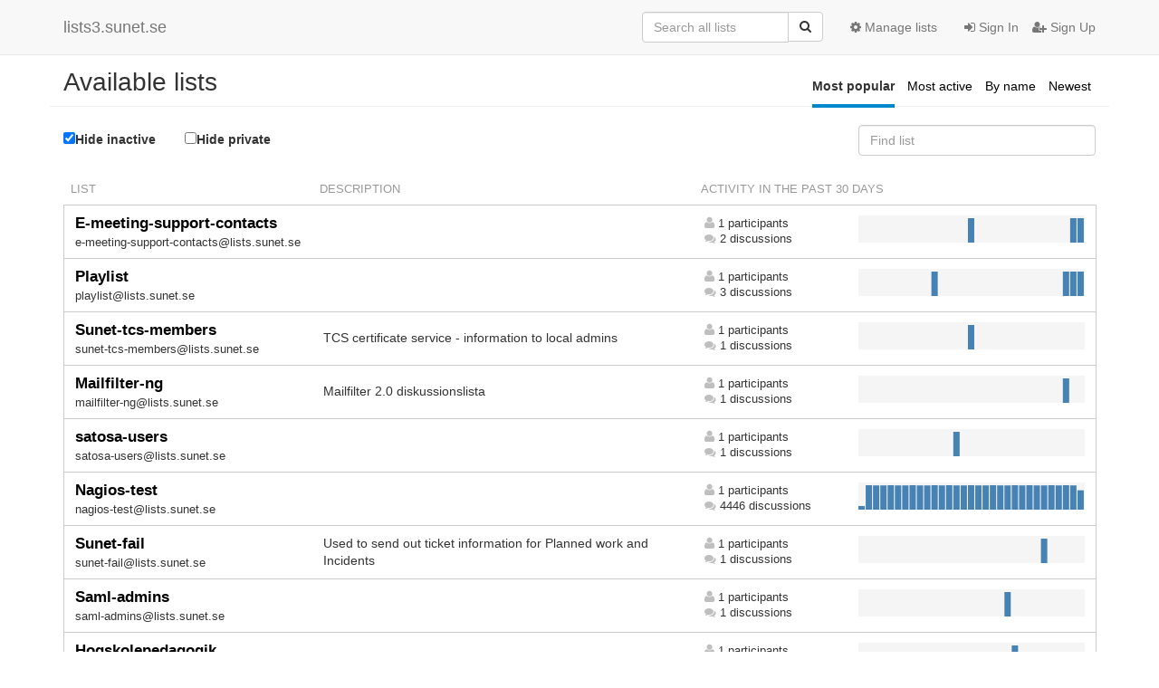

--- FILE ---
content_type: text/html; charset=utf-8
request_url: https://lists.sunet.se/hyperkitty/?page=2
body_size: 5591
content:




<!DOCTYPE HTML>
<html>
    <head>
        <meta http-equiv="Content-Type" content="text/html; charset=UTF-8" />
        <meta name="viewport" content="width=device-width, initial-scale=1.0" />
        <meta name="ROBOTS" content="INDEX, FOLLOW" />
        <title>
Available lists - lists3.sunet.se
</title>
        <meta name="author" content="" />
        <meta name="dc.language" content="en" />
        <link rel="shortcut icon" href="/mailman3/static/hyperkitty/img/favicon.ico" />
        <link rel="stylesheet" href="/mailman3/static/hyperkitty/libs/jquery/smoothness/jquery-ui-1.10.3.custom.min.css" type="text/css" media="all" />
        <link rel="stylesheet" href="/mailman3/static/hyperkitty/libs/fonts/font-awesome/css/font-awesome.min.css" type="text/css" media="all" />
        <link rel="stylesheet" href="/mailman3/static/CACHE/css/54e1e02bcdef.css" type="text/css" media="all" /><link rel="stylesheet" href="/mailman3/static/CACHE/css/d3034b4f9b48.css" type="text/css" /><link rel="stylesheet" href="/mailman3/static/CACHE/css/4c843d2ad8ad.css" type="text/css" media="all" />
         
        

    </head>

    <body>

    


    <nav class="navbar navbar-fixed-top navbar-default">
        <div class="container">
            <div class="navbar-header col-md"> <!--part of navbar that's always present-->
                <button type="button" class="navbar-toggle collapsed" data-toggle="collapse" data-target=".navbar-collapse">
                    <span class="icon-bar"></span>
                    <span class="icon-bar"></span>
                    <span class="icon-bar"></span>
                </button>
                <a class="navbar-brand" href="/hyperkitty/">lists3.sunet.se</a>

            </div> <!-- /navbar-header -->

            <div class="navbar-collapse collapse"> <!--part of navbar that's collapsed on small screens-->
                <!-- show dropdown for smaller viewports b/c login name/email may be too long -->
                <!-- only show this extra button/dropdown if we're in small screen sizes -->
                <div class="nav navbar-nav navbar-right auth dropdown navbar-form hidden-tn hidden-xs hidden-md hidden-lg">
                    <button type="button" class="btn dropdown-toggle" id="loginDropdownMenu" data-toggle="dropdown">
                        
                            <span class="fa fa-bars"></span>
                        
                    </button>
                    <ul class="dropdown-menu" role="menu" aria-labelledby="loginDropdownMenu">
                        
                            <li role="presentation"><a role="menuitem" tabindex="-1" href="/accounts/login/?next=/hyperkitty/">
                                <span class="fa fa-sign-in"></span>
                                Sign In
                            </a></li>
                            <li role="presentation"><a role="menuitem" tabindex="-1" href="/accounts/signup/?next=/hyperkitty/">
                                <span class="fa fa-user-plus"></span>
                                Sign Up
                            </a></li>
                        
                    </ul>
                </div>
                <!-- larger viewports -->
                <ul class="nav navbar-nav navbar-right hidden-sm auth">
                    
                        <li><a href="/accounts/login/?next=/hyperkitty/">
                            <span class="fa fa-sign-in"></span>
                            Sign In
                        </a></li>
                        <li><a href="/accounts/signup/?next=/hyperkitty/">
                            <span class="fa fa-user-plus"></span>
                            Sign Up
                        </a></li>
                    
                </ul>

                
                <ul class="nav navbar-nav navbar-right"><li>
                    
                    <a href="/postorius/lists/">
                        <span class="fa fa-cog"></span>
                        Manage lists
                    </a>
                    
                </li></ul>
                

                <form name="search" method="get" action="/hyperkitty/search" class="navbar-form navbar-right" role="search">
                    
                    <div class="form-group">
                        <div class="input-group">
                            <input name="q" type="text" class="form-control"
                                   placeholder="Search all lists"
                                   
                                   />
                            <span class="input-group-btn">
                                <button class="btn btn-default" type="submit"><span class="fa fa-search"></span></button>
                            </span>
                        </div>
                    </div>
                </form>

            </div> <!--/navbar-collapse -->
        </div> <!-- /container for navbar -->
    </nav>

    

     <div class="modal fade" tabindex="-1" role="dialog" id="keyboard-shortcuts">
       <div class="modal-dialog" role="document">
         <div class="modal-content">
           <div class="modal-header">
             <button type="button" class="close" data-dismiss="modal" aria-label="Close"><span aria-hidden="true">&times;</span></button>
             <h4 class="modal-title">Keyboard Shortcuts</h4>
           </div>
           <div class="modal-body">
             <h3>Thread View</h3>
             <ul>
               <li><code>j</code>: Next unread message </li>
               <li><code>k</code>: Previous unread message </li>
               <li><code>j a</code>: Jump to all threads
               <li><code>j l</code>: Jump to MailingList overview
             </ul>
           </div>
         </div><!-- /.modal-content -->
       </div><!-- /.modal-dialog -->
     </div><!-- /.modal -->

     <div class="container">
        

<div class="all-lists">

<div class="row header">
    
    <nav class="sort-mode right hidden-tn hidden-xs col-sm-6 col-sm-push-6 col-md-4 col-md-push-8">
        <ul class="list-unstyled list-inline">
            <li>
               
               <span class="active">Most popular</span>
               
            </li>
            <li>
               
               <a href="/hyperkitty/?page=2&amp;sort=active"
                  data-toggle="tooltip" data-placement="bottom"
                  title="Sort by number of recent discussions"
                  >Most active</a>
               
            </li>
            <li>
               
               <a href="/hyperkitty/?page=2&amp;sort=name"
                  data-toggle="tooltip" data-placement="bottom"
                  title="Sort alphabetically"
                  >By name</a>
               
            </li>
            <li>
               
                <a href="/hyperkitty/?page=2&amp;sort=creation"
                   data-toggle="tooltip" data-placement="bottom"
                   title="Sort by list creation date"
                   >Newest</a>
               
            </li>
        </ul>
    </nav>
    <h1 class="col-tn-12 col-xs-5">
        Available lists
    </h1>
    
    <div class="btn-group pull-right col-tn-5 col-xs-3 hidden-sm hidden-md hidden-lg">
        <button type="button" class="btn btn-sm btn-default dropdown-toggle pull-right" data-toggle="dropdown">
            Sort by <span class="caret"></span>
        </button>
        <ul class="dropdown-menu" role="menu">
            <li>
                <a href="/hyperkitty/?page=2&amp;sort=popular">Most popular</a>
            </li>
            <li>
                <a href="/hyperkitty/?page=2&amp;sort=active">Most active</a>
            </li>
            <li>
                <a href="/hyperkitty/?page=2&amp;sort=name">By name</a>
            </li>
            <li>
                <a href="/hyperkitty/?page=2&amp;sort=creation">Newest</a>
            </li>
        </ul>
    </div>
</div> <!--/row, for title & header -->

<div class="row filter-lists">
    <div class="col-tn-12 col-xs-7 col-md-8">
            
            <p class="hide-switches">
                <label><input type="checkbox" value="inactive" checked="checked" />Hide inactive</label>
                <label><input type="checkbox" value="private" />Hide private</label>
            </p>
            
    </div>
    <div class="pull-right col-tn-12 col-xs-5 col-md-3">
        <form method="get" action="">
            <input name="name" type="text" class="form-control" id="focusedInput"
                   placeholder="Find list"
                   />
        </form>
    </div>
</div> <!--/row, for switches & filter -->

<!-- condensed table for tiny & xsmall screens -->
<div class="row lists hidden-sm hidden-md hidden-lg">
    <div class="col-tn-12">
        
        <table class="lists table">
            <tbody>
            
                <tr class="list
                   
                   "
                   data-list-name="e-meeting-support-contacts@lists.sunet.se">
                    <td>
                        <a name="e" />
                        
                         <a href="/hyperkitty/list/e-meeting-support-contacts@lists.sunet.se/"
                            class="list-name">
                             
                                 E-meeting-support-contacts
                             
                         </a>
                        
                        <br />
                        <span class="list-address">e-meeting-support-contacts@lists.sunet.se</span>
                        <span class="list-description"></span>
                        <div class="chart hidden-xs">
                            <img alt="Loading..." class="ajaxloader" src="/mailman3/static/hyperkitty/img/ajax-loader.gif" />
                        </div>
                        <ul class="list-stats list-unstyled">
                            <li>
                                <i class="fa fa-user"></i>
                                1
                                participants
                            </li>
                            <li>
                                <i class="fa fa-comments"></i>
                                2
                                discussions
                            </li>
                        </ul>
                    </td>
                </tr>
            
                <tr class="list
                   
                   "
                   data-list-name="playlist@lists.sunet.se">
                    <td>
                        <a name="p" />
                        
                         <a href="/hyperkitty/list/playlist@lists.sunet.se/"
                            class="list-name">
                             
                                 Playlist
                             
                         </a>
                        
                        <br />
                        <span class="list-address">playlist@lists.sunet.se</span>
                        <span class="list-description"></span>
                        <div class="chart hidden-xs">
                            <img alt="Loading..." class="ajaxloader" src="/mailman3/static/hyperkitty/img/ajax-loader.gif" />
                        </div>
                        <ul class="list-stats list-unstyled">
                            <li>
                                <i class="fa fa-user"></i>
                                1
                                participants
                            </li>
                            <li>
                                <i class="fa fa-comments"></i>
                                3
                                discussions
                            </li>
                        </ul>
                    </td>
                </tr>
            
                <tr class="list
                   
                   "
                   data-list-name="sunet-tcs-members@lists.sunet.se">
                    <td>
                        <a name="s" />
                        
                         <a href="/hyperkitty/list/sunet-tcs-members@lists.sunet.se/"
                            class="list-name">
                             
                                 Sunet-tcs-members
                             
                         </a>
                        
                        <br />
                        <span class="list-address">sunet-tcs-members@lists.sunet.se</span>
                        <span class="list-description">TCS certificate service - information to local admins</span>
                        <div class="chart hidden-xs">
                            <img alt="Loading..." class="ajaxloader" src="/mailman3/static/hyperkitty/img/ajax-loader.gif" />
                        </div>
                        <ul class="list-stats list-unstyled">
                            <li>
                                <i class="fa fa-user"></i>
                                1
                                participants
                            </li>
                            <li>
                                <i class="fa fa-comments"></i>
                                1
                                discussions
                            </li>
                        </ul>
                    </td>
                </tr>
            
                <tr class="list
                   
                   "
                   data-list-name="mailfilter-ng@lists.sunet.se">
                    <td>
                        <a name="m" />
                        
                         <a href="/hyperkitty/list/mailfilter-ng@lists.sunet.se/"
                            class="list-name">
                             
                                 Mailfilter-ng
                             
                         </a>
                        
                        <br />
                        <span class="list-address">mailfilter-ng@lists.sunet.se</span>
                        <span class="list-description">Mailfilter 2.0 diskussionslista</span>
                        <div class="chart hidden-xs">
                            <img alt="Loading..." class="ajaxloader" src="/mailman3/static/hyperkitty/img/ajax-loader.gif" />
                        </div>
                        <ul class="list-stats list-unstyled">
                            <li>
                                <i class="fa fa-user"></i>
                                1
                                participants
                            </li>
                            <li>
                                <i class="fa fa-comments"></i>
                                1
                                discussions
                            </li>
                        </ul>
                    </td>
                </tr>
            
                <tr class="list
                   
                   "
                   data-list-name="satosa-users@lists.sunet.se">
                    <td>
                        <a name="s" />
                        
                         <a href="/hyperkitty/list/satosa-users@lists.sunet.se/"
                            class="list-name">
                             
                                 satosa-users
                             
                         </a>
                        
                        <br />
                        <span class="list-address">satosa-users@lists.sunet.se</span>
                        <span class="list-description"></span>
                        <div class="chart hidden-xs">
                            <img alt="Loading..." class="ajaxloader" src="/mailman3/static/hyperkitty/img/ajax-loader.gif" />
                        </div>
                        <ul class="list-stats list-unstyled">
                            <li>
                                <i class="fa fa-user"></i>
                                1
                                participants
                            </li>
                            <li>
                                <i class="fa fa-comments"></i>
                                1
                                discussions
                            </li>
                        </ul>
                    </td>
                </tr>
            
                <tr class="list
                   
                   "
                   data-list-name="nagios-test@lists.sunet.se">
                    <td>
                        <a name="n" />
                        
                         <a href="/hyperkitty/list/nagios-test@lists.sunet.se/"
                            class="list-name">
                             
                                 Nagios-test
                             
                         </a>
                        
                        <br />
                        <span class="list-address">nagios-test@lists.sunet.se</span>
                        <span class="list-description"></span>
                        <div class="chart hidden-xs">
                            <img alt="Loading..." class="ajaxloader" src="/mailman3/static/hyperkitty/img/ajax-loader.gif" />
                        </div>
                        <ul class="list-stats list-unstyled">
                            <li>
                                <i class="fa fa-user"></i>
                                1
                                participants
                            </li>
                            <li>
                                <i class="fa fa-comments"></i>
                                4446
                                discussions
                            </li>
                        </ul>
                    </td>
                </tr>
            
                <tr class="list
                   
                   "
                   data-list-name="sunet-fail@lists.sunet.se">
                    <td>
                        <a name="s" />
                        
                         <a href="/hyperkitty/list/sunet-fail@lists.sunet.se/"
                            class="list-name">
                             
                                 Sunet-fail
                             
                         </a>
                        
                        <br />
                        <span class="list-address">sunet-fail@lists.sunet.se</span>
                        <span class="list-description">Used to send out ticket information for Planned work and Incidents</span>
                        <div class="chart hidden-xs">
                            <img alt="Loading..." class="ajaxloader" src="/mailman3/static/hyperkitty/img/ajax-loader.gif" />
                        </div>
                        <ul class="list-stats list-unstyled">
                            <li>
                                <i class="fa fa-user"></i>
                                1
                                participants
                            </li>
                            <li>
                                <i class="fa fa-comments"></i>
                                1
                                discussions
                            </li>
                        </ul>
                    </td>
                </tr>
            
                <tr class="list
                   
                   "
                   data-list-name="saml-admins@lists.sunet.se">
                    <td>
                        
                        
                         <a href="/hyperkitty/list/saml-admins@lists.sunet.se/"
                            class="list-name">
                             
                                 Saml-admins
                             
                         </a>
                        
                        <br />
                        <span class="list-address">saml-admins@lists.sunet.se</span>
                        <span class="list-description"></span>
                        <div class="chart hidden-xs">
                            <img alt="Loading..." class="ajaxloader" src="/mailman3/static/hyperkitty/img/ajax-loader.gif" />
                        </div>
                        <ul class="list-stats list-unstyled">
                            <li>
                                <i class="fa fa-user"></i>
                                1
                                participants
                            </li>
                            <li>
                                <i class="fa fa-comments"></i>
                                1
                                discussions
                            </li>
                        </ul>
                    </td>
                </tr>
            
                <tr class="list
                   
                   "
                   data-list-name="hogskolepedagogik@lists.sunet.se">
                    <td>
                        <a name="h" />
                        
                         <a href="/hyperkitty/list/hogskolepedagogik@lists.sunet.se/"
                            class="list-name">
                             
                                 Hogskolepedagogik
                             
                         </a>
                        
                        <br />
                        <span class="list-address">hogskolepedagogik@lists.sunet.se</span>
                        <span class="list-description">Digitala aktiviteter för utveckling av svensk högre utbildning</span>
                        <div class="chart hidden-xs">
                            <img alt="Loading..." class="ajaxloader" src="/mailman3/static/hyperkitty/img/ajax-loader.gif" />
                        </div>
                        <ul class="list-stats list-unstyled">
                            <li>
                                <i class="fa fa-user"></i>
                                1
                                participants
                            </li>
                            <li>
                                <i class="fa fa-comments"></i>
                                1
                                discussions
                            </li>
                        </ul>
                    </td>
                </tr>
            
                <tr class="list
                   
                   "
                   data-list-name="ims.green@lists.sunet.se">
                    <td>
                        <a name="i" />
                        
                         <a href="/hyperkitty/list/ims.green@lists.sunet.se/"
                            class="list-name">
                             
                                 Ims.green
                             
                         </a>
                        
                        <br />
                        <span class="list-address">ims.green@lists.sunet.se</span>
                        <span class="list-description">IMS Green: Mediations of Climate and Ecological Emergency email list</span>
                        <div class="chart hidden-xs">
                            <img alt="Loading..." class="ajaxloader" src="/mailman3/static/hyperkitty/img/ajax-loader.gif" />
                        </div>
                        <ul class="list-stats list-unstyled">
                            <li>
                                <i class="fa fa-user"></i>
                                1
                                participants
                            </li>
                            <li>
                                <i class="fa fa-comments"></i>
                                1
                                discussions
                            </li>
                        </ul>
                    </td>
                </tr>
            
            </tbody>
        </table> <!-- /table, main-content -->
        
    </div>
</div> <!-- /row, for lists -->

<div class="row lists hidden-tn hidden-xs">
    <div class="col-sm-12">
        
        <table class="lists table">
            <!-- headings only shown in screens >= 480px -->
            <thead class="hidden-xs">
                <tr>
                    <th class="col-sm-6 col-md-3 col-lg-3">List</th>
                    <th class="hidden-sm col-md-5 col-lg-5">Description</th>
                    <th class="col-sm-6 col-md-4 col-lg-4" colspan=2>Activity in the past 30 days</th>
                </tr>
            </thead>
            <tbody>
            
                <tr class="list
                   
                   "
                   data-list-name="e-meeting-support-contacts@lists.sunet.se">
                    <!-- tiny/xsmall screens have 1 column, small screens have 2 columns, med/large screen have 3 columns -->
                    <td>
                        <a name="e" />
                        
                         <a href="/hyperkitty/list/e-meeting-support-contacts@lists.sunet.se/"
                            class="list-name">
                             
                                 E-meeting-support-contacts
                             
                         </a>
                        
                        <br />
                        <span class="list-address">
                            e-meeting-support-contacts@lists.sunet.se
                        </span>
                    </td>
                    <td class="list-description hidden-sm">
                        
                    </td>
                    <td class="statistics">
                        <ul class="list-stats list-unstyled">
                            <li>
                                <i class="fa fa-user"></i>
                                1
                                participants
                            </li>
                            <li>
                                <i class="fa fa-comments"></i>
                                2
                                discussions
                            </li>
                        </ul>
                    </td>
                    <td class="activity">
                        <div class="chart">
                            <img alt="Loading..." class="ajaxloader" src="/mailman3/static/hyperkitty/img/ajax-loader.gif" />
                        </div>
                    </td>
                </tr>
            
                <tr class="list
                   
                   "
                   data-list-name="playlist@lists.sunet.se">
                    <!-- tiny/xsmall screens have 1 column, small screens have 2 columns, med/large screen have 3 columns -->
                    <td>
                        <a name="p" />
                        
                         <a href="/hyperkitty/list/playlist@lists.sunet.se/"
                            class="list-name">
                             
                                 Playlist
                             
                         </a>
                        
                        <br />
                        <span class="list-address">
                            playlist@lists.sunet.se
                        </span>
                    </td>
                    <td class="list-description hidden-sm">
                        
                    </td>
                    <td class="statistics">
                        <ul class="list-stats list-unstyled">
                            <li>
                                <i class="fa fa-user"></i>
                                1
                                participants
                            </li>
                            <li>
                                <i class="fa fa-comments"></i>
                                3
                                discussions
                            </li>
                        </ul>
                    </td>
                    <td class="activity">
                        <div class="chart">
                            <img alt="Loading..." class="ajaxloader" src="/mailman3/static/hyperkitty/img/ajax-loader.gif" />
                        </div>
                    </td>
                </tr>
            
                <tr class="list
                   
                   "
                   data-list-name="sunet-tcs-members@lists.sunet.se">
                    <!-- tiny/xsmall screens have 1 column, small screens have 2 columns, med/large screen have 3 columns -->
                    <td>
                        <a name="s" />
                        
                         <a href="/hyperkitty/list/sunet-tcs-members@lists.sunet.se/"
                            class="list-name">
                             
                                 Sunet-tcs-members
                             
                         </a>
                        
                        <br />
                        <span class="list-address">
                            sunet-tcs-members@lists.sunet.se
                        </span>
                    </td>
                    <td class="list-description hidden-sm">
                        TCS certificate service - information to local admins
                    </td>
                    <td class="statistics">
                        <ul class="list-stats list-unstyled">
                            <li>
                                <i class="fa fa-user"></i>
                                1
                                participants
                            </li>
                            <li>
                                <i class="fa fa-comments"></i>
                                1
                                discussions
                            </li>
                        </ul>
                    </td>
                    <td class="activity">
                        <div class="chart">
                            <img alt="Loading..." class="ajaxloader" src="/mailman3/static/hyperkitty/img/ajax-loader.gif" />
                        </div>
                    </td>
                </tr>
            
                <tr class="list
                   
                   "
                   data-list-name="mailfilter-ng@lists.sunet.se">
                    <!-- tiny/xsmall screens have 1 column, small screens have 2 columns, med/large screen have 3 columns -->
                    <td>
                        <a name="m" />
                        
                         <a href="/hyperkitty/list/mailfilter-ng@lists.sunet.se/"
                            class="list-name">
                             
                                 Mailfilter-ng
                             
                         </a>
                        
                        <br />
                        <span class="list-address">
                            mailfilter-ng@lists.sunet.se
                        </span>
                    </td>
                    <td class="list-description hidden-sm">
                        Mailfilter 2.0 diskussionslista
                    </td>
                    <td class="statistics">
                        <ul class="list-stats list-unstyled">
                            <li>
                                <i class="fa fa-user"></i>
                                1
                                participants
                            </li>
                            <li>
                                <i class="fa fa-comments"></i>
                                1
                                discussions
                            </li>
                        </ul>
                    </td>
                    <td class="activity">
                        <div class="chart">
                            <img alt="Loading..." class="ajaxloader" src="/mailman3/static/hyperkitty/img/ajax-loader.gif" />
                        </div>
                    </td>
                </tr>
            
                <tr class="list
                   
                   "
                   data-list-name="satosa-users@lists.sunet.se">
                    <!-- tiny/xsmall screens have 1 column, small screens have 2 columns, med/large screen have 3 columns -->
                    <td>
                        <a name="s" />
                        
                         <a href="/hyperkitty/list/satosa-users@lists.sunet.se/"
                            class="list-name">
                             
                                 satosa-users
                             
                         </a>
                        
                        <br />
                        <span class="list-address">
                            satosa-users@lists.sunet.se
                        </span>
                    </td>
                    <td class="list-description hidden-sm">
                        
                    </td>
                    <td class="statistics">
                        <ul class="list-stats list-unstyled">
                            <li>
                                <i class="fa fa-user"></i>
                                1
                                participants
                            </li>
                            <li>
                                <i class="fa fa-comments"></i>
                                1
                                discussions
                            </li>
                        </ul>
                    </td>
                    <td class="activity">
                        <div class="chart">
                            <img alt="Loading..." class="ajaxloader" src="/mailman3/static/hyperkitty/img/ajax-loader.gif" />
                        </div>
                    </td>
                </tr>
            
                <tr class="list
                   
                   "
                   data-list-name="nagios-test@lists.sunet.se">
                    <!-- tiny/xsmall screens have 1 column, small screens have 2 columns, med/large screen have 3 columns -->
                    <td>
                        <a name="n" />
                        
                         <a href="/hyperkitty/list/nagios-test@lists.sunet.se/"
                            class="list-name">
                             
                                 Nagios-test
                             
                         </a>
                        
                        <br />
                        <span class="list-address">
                            nagios-test@lists.sunet.se
                        </span>
                    </td>
                    <td class="list-description hidden-sm">
                        
                    </td>
                    <td class="statistics">
                        <ul class="list-stats list-unstyled">
                            <li>
                                <i class="fa fa-user"></i>
                                1
                                participants
                            </li>
                            <li>
                                <i class="fa fa-comments"></i>
                                4446
                                discussions
                            </li>
                        </ul>
                    </td>
                    <td class="activity">
                        <div class="chart">
                            <img alt="Loading..." class="ajaxloader" src="/mailman3/static/hyperkitty/img/ajax-loader.gif" />
                        </div>
                    </td>
                </tr>
            
                <tr class="list
                   
                   "
                   data-list-name="sunet-fail@lists.sunet.se">
                    <!-- tiny/xsmall screens have 1 column, small screens have 2 columns, med/large screen have 3 columns -->
                    <td>
                        <a name="s" />
                        
                         <a href="/hyperkitty/list/sunet-fail@lists.sunet.se/"
                            class="list-name">
                             
                                 Sunet-fail
                             
                         </a>
                        
                        <br />
                        <span class="list-address">
                            sunet-fail@lists.sunet.se
                        </span>
                    </td>
                    <td class="list-description hidden-sm">
                        Used to send out ticket information for Planned work and Incidents
                    </td>
                    <td class="statistics">
                        <ul class="list-stats list-unstyled">
                            <li>
                                <i class="fa fa-user"></i>
                                1
                                participants
                            </li>
                            <li>
                                <i class="fa fa-comments"></i>
                                1
                                discussions
                            </li>
                        </ul>
                    </td>
                    <td class="activity">
                        <div class="chart">
                            <img alt="Loading..." class="ajaxloader" src="/mailman3/static/hyperkitty/img/ajax-loader.gif" />
                        </div>
                    </td>
                </tr>
            
                <tr class="list
                   
                   "
                   data-list-name="saml-admins@lists.sunet.se">
                    <!-- tiny/xsmall screens have 1 column, small screens have 2 columns, med/large screen have 3 columns -->
                    <td>
                        
                        
                         <a href="/hyperkitty/list/saml-admins@lists.sunet.se/"
                            class="list-name">
                             
                                 Saml-admins
                             
                         </a>
                        
                        <br />
                        <span class="list-address">
                            saml-admins@lists.sunet.se
                        </span>
                    </td>
                    <td class="list-description hidden-sm">
                        
                    </td>
                    <td class="statistics">
                        <ul class="list-stats list-unstyled">
                            <li>
                                <i class="fa fa-user"></i>
                                1
                                participants
                            </li>
                            <li>
                                <i class="fa fa-comments"></i>
                                1
                                discussions
                            </li>
                        </ul>
                    </td>
                    <td class="activity">
                        <div class="chart">
                            <img alt="Loading..." class="ajaxloader" src="/mailman3/static/hyperkitty/img/ajax-loader.gif" />
                        </div>
                    </td>
                </tr>
            
                <tr class="list
                   
                   "
                   data-list-name="hogskolepedagogik@lists.sunet.se">
                    <!-- tiny/xsmall screens have 1 column, small screens have 2 columns, med/large screen have 3 columns -->
                    <td>
                        <a name="h" />
                        
                         <a href="/hyperkitty/list/hogskolepedagogik@lists.sunet.se/"
                            class="list-name">
                             
                                 Hogskolepedagogik
                             
                         </a>
                        
                        <br />
                        <span class="list-address">
                            hogskolepedagogik@lists.sunet.se
                        </span>
                    </td>
                    <td class="list-description hidden-sm">
                        Digitala aktiviteter för utveckling av svensk högre utbildning
                    </td>
                    <td class="statistics">
                        <ul class="list-stats list-unstyled">
                            <li>
                                <i class="fa fa-user"></i>
                                1
                                participants
                            </li>
                            <li>
                                <i class="fa fa-comments"></i>
                                1
                                discussions
                            </li>
                        </ul>
                    </td>
                    <td class="activity">
                        <div class="chart">
                            <img alt="Loading..." class="ajaxloader" src="/mailman3/static/hyperkitty/img/ajax-loader.gif" />
                        </div>
                    </td>
                </tr>
            
                <tr class="list
                   
                   "
                   data-list-name="ims.green@lists.sunet.se">
                    <!-- tiny/xsmall screens have 1 column, small screens have 2 columns, med/large screen have 3 columns -->
                    <td>
                        <a name="i" />
                        
                         <a href="/hyperkitty/list/ims.green@lists.sunet.se/"
                            class="list-name">
                             
                                 Ims.green
                             
                         </a>
                        
                        <br />
                        <span class="list-address">
                            ims.green@lists.sunet.se
                        </span>
                    </td>
                    <td class="list-description hidden-sm">
                        IMS Green: Mediations of Climate and Ecological Emergency email list
                    </td>
                    <td class="statistics">
                        <ul class="list-stats list-unstyled">
                            <li>
                                <i class="fa fa-user"></i>
                                1
                                participants
                            </li>
                            <li>
                                <i class="fa fa-comments"></i>
                                1
                                discussions
                            </li>
                        </ul>
                    </td>
                    <td class="activity">
                        <div class="chart">
                            <img alt="Loading..." class="ajaxloader" src="/mailman3/static/hyperkitty/img/ajax-loader.gif" />
                        </div>
                    </td>
                </tr>
            
            </tbody>
        </table> <!-- /table, main-content -->
        

    </div> <!-- /container for table -->

</div> <!-- /row, for lists -->




<div class="paginator">
<nav aria-label="Page navigation">
<ul class="pagination">
    
        <li class="page-item">
            <a href="?page=1" class="page-link">
                &larr; Previous
            </a>
        </li>
    

    
        
            <li class="page-item"><a href="?page=1" class="page-link">1</a></li>
        
    
        
            <li class="page-item"><span class="page-link">2</span></li>
        
    
        
            <li class="page-item"><a href="?page=3" class="page-link">3</a></li>
        
    
        
            <li class="page-item"><a href="?page=4" class="page-link">4</a></li>
        
    
        
            <li class="page-item"><a href="?page=5" class="page-link">5</a></li>
        
    
        
            <li class="page-item"><a href="#" class="jump-to-page active page-link">...</a></li>
        
    
        
            <li class="page-item"><a href="?page=12" class="page-link">12</a></li>
        
    

    
        <li class="page-item">
            <a href="?page=3" class="page-link">
                Next &rarr;
            </a>
        </li>
    
</ul>
</nav>

<form class="form-inline jump-to-page" action="" method="get">
    <label>
        Jump to page:
        <select class="form-control input-sm" name="page">
        
            <option value="1"
                >
                1
            </option>
        
            <option value="2"
                selected>
                2
            </option>
        
            <option value="3"
                >
                3
            </option>
        
            <option value="4"
                >
                4
            </option>
        
            <option value="5"
                >
                5
            </option>
        
            <option value="6"
                >
                6
            </option>
        
            <option value="7"
                >
                7
            </option>
        
            <option value="8"
                >
                8
            </option>
        
            <option value="9"
                >
                9
            </option>
        
            <option value="10"
                >
                10
            </option>
        
            <option value="11"
                >
                11
            </option>
        
            <option value="12"
                >
                12
            </option>
        
        </select>
    </label>
    
        
    
</form>

<form class="form-inline" action="" method="get">
    Results per page:
    <select name="count" class="form-control input-sm">
        
            <option value="10"
                
                selected="selected"
                
                >10
            </option>
        
            <option value="25"
                
                >25
            </option>
        
            <option value="50"
                
                >50
            </option>
        
            <option value="100"
                
                >100
            </option>
        
            <option value="200"
                
                >200
            </option>
        
    </select>
    
        
            <input type="hidden" name="page" value="2" />
        
    
    <input type="submit" class="btn btn-default btn-sm" value="Update" />
</form>

</div>


<img class="logo" alt="HyperKitty" src="/mailman3/static/hyperkitty/img/logo.png" />

</div> <!-- /all-lists, outer-wrapper -->


    </div> <!-- /container for content -->

    <footer class="footer">
      <div class="container">
        <p class="text-muted">
            Powered by <a href="http://hyperkitty.readthedocs.org">HyperKitty</a> version 1.3.2.
        </p>
      </div>
    </footer>

    <script src="/mailman3/static/hyperkitty/libs/jquery/jquery-1.10.1.min.js"></script>
    <script src="/mailman3/static/hyperkitty/libs/jquery/jquery-ui-1.10.3.custom.min.js"></script>
    <script type="text/javascript" src="/mailman3/static/CACHE/js/a8eb8c74adc3.js"></script>
    

<script>
    $(function() {
        setup_index("/hyperkitty/list/PLACEHOLDER@PLACEHOLDER/recent-activity");
    });
</script>



    


    </body>
</html>


--- FILE ---
content_type: text/css
request_url: https://lists.sunet.se/mailman3/static/CACHE/css/54e1e02bcdef.css
body_size: 1627
content:
@font-face {
    font-family: 'icomoon';
    src:url('/mailman3/static/hyperkitty/libs/fonts/icomoon/fonts/icomoon.eot?-reqkd2&e1787671db80');
    src:url('/mailman3/static/hyperkitty/libs/fonts/icomoon/fonts/icomoon.eot?&e1787671db80#iefix-reqkd2') format('embedded-opentype'),
        url('/mailman3/static/hyperkitty/libs/fonts/icomoon/fonts/icomoon.woff?-reqkd2&e1787671db80') format('woff'),
        url('/mailman3/static/hyperkitty/libs/fonts/icomoon/fonts/icomoon.ttf?-reqkd2&e1787671db80') format('truetype'),
        url('/mailman3/static/hyperkitty/libs/fonts/icomoon/fonts/icomoon.svg?-reqkd2&e1787671db80#icomoon') format('svg');
    font-weight: normal;
    font-style: normal;
}

.icomoon {
    font-family: 'icomoon';
    speak: none;
    font-style: normal;
    font-weight: normal;
    font-variant: normal;
    text-transform: none;
    line-height: 1;

    /* Better Font Rendering =========== */
    -webkit-font-smoothing: antialiased;
    -moz-osx-font-smoothing: grayscale;
}

@font-face {
  font-family: 'Droid Sans';
  font-style: normal;
  font-weight: 400;
  src: local('Droid Sans'), local('DroidSans'),
       url(https://fonts.gstatic.com/s/droidsans/v6/s-BiyweUPV0v-yRb-cjciC3USBnSvpkopQaUR-2r7iU.ttf) format('truetype'),
       url(/mailman3/static/hyperkitty/libs/fonts/droid/DroidSans.ttf?e1787671db80) format('truetype');
}
@font-face {
  font-family: 'Droid Sans Mono';
  font-style: normal;
  font-weight: 400;
  src: local('Droid Sans Mono'), local('DroidSansMono'),
       url(https://fonts.gstatic.com/s/droidsansmono/v7/ns-m2xQYezAtqh7ai59hJYW_AySPyikQrZReizgrnuw.ttf) format('truetype'),
       url(/mailman3/static/hyperkitty/libs/fonts/droid/DroidSansMono.ttf?e1787671db80) format('truetype');
}


--- FILE ---
content_type: application/javascript
request_url: https://lists.sunet.se/hyperkitty/list/hogskolepedagogik@lists.sunet.se/recent-activity
body_size: 1045
content:
{"evolution": [{"date": "2025-12-23", "count": 0}, {"date": "2025-12-24", "count": 0}, {"date": "2025-12-25", "count": 0}, {"date": "2025-12-26", "count": 0}, {"date": "2025-12-27", "count": 0}, {"date": "2025-12-28", "count": 0}, {"date": "2025-12-29", "count": 0}, {"date": "2025-12-30", "count": 0}, {"date": "2025-12-31", "count": 0}, {"date": "2026-01-01", "count": 0}, {"date": "2026-01-02", "count": 0}, {"date": "2026-01-03", "count": 0}, {"date": "2026-01-04", "count": 0}, {"date": "2026-01-05", "count": 0}, {"date": "2026-01-06", "count": 0}, {"date": "2026-01-07", "count": 0}, {"date": "2026-01-08", "count": 0}, {"date": "2026-01-09", "count": 0}, {"date": "2026-01-10", "count": 0}, {"date": "2026-01-11", "count": 0}, {"date": "2026-01-12", "count": 0}, {"date": "2026-01-13", "count": 1}, {"date": "2026-01-14", "count": 0}, {"date": "2026-01-15", "count": 0}, {"date": "2026-01-16", "count": 0}, {"date": "2026-01-17", "count": 0}, {"date": "2026-01-18", "count": 0}, {"date": "2026-01-19", "count": 0}, {"date": "2026-01-20", "count": 0}, {"date": "2026-01-21", "count": 0}, {"date": "2026-01-22", "count": 0}, {"date": "2026-01-23", "count": 0}]}

--- FILE ---
content_type: application/javascript
request_url: https://lists.sunet.se/hyperkitty/list/sunet-fail@lists.sunet.se/recent-activity
body_size: 1045
content:
{"evolution": [{"date": "2025-12-23", "count": 0}, {"date": "2025-12-24", "count": 0}, {"date": "2025-12-25", "count": 0}, {"date": "2025-12-26", "count": 0}, {"date": "2025-12-27", "count": 0}, {"date": "2025-12-28", "count": 0}, {"date": "2025-12-29", "count": 0}, {"date": "2025-12-30", "count": 0}, {"date": "2025-12-31", "count": 0}, {"date": "2026-01-01", "count": 0}, {"date": "2026-01-02", "count": 0}, {"date": "2026-01-03", "count": 0}, {"date": "2026-01-04", "count": 0}, {"date": "2026-01-05", "count": 0}, {"date": "2026-01-06", "count": 0}, {"date": "2026-01-07", "count": 0}, {"date": "2026-01-08", "count": 0}, {"date": "2026-01-09", "count": 0}, {"date": "2026-01-10", "count": 0}, {"date": "2026-01-11", "count": 0}, {"date": "2026-01-12", "count": 0}, {"date": "2026-01-13", "count": 0}, {"date": "2026-01-14", "count": 0}, {"date": "2026-01-15", "count": 0}, {"date": "2026-01-16", "count": 0}, {"date": "2026-01-17", "count": 1}, {"date": "2026-01-18", "count": 0}, {"date": "2026-01-19", "count": 0}, {"date": "2026-01-20", "count": 0}, {"date": "2026-01-21", "count": 0}, {"date": "2026-01-22", "count": 0}, {"date": "2026-01-23", "count": 0}]}

--- FILE ---
content_type: application/javascript
request_url: https://lists.sunet.se/hyperkitty/list/mailfilter-ng@lists.sunet.se/recent-activity
body_size: 1045
content:
{"evolution": [{"date": "2025-12-23", "count": 0}, {"date": "2025-12-24", "count": 0}, {"date": "2025-12-25", "count": 0}, {"date": "2025-12-26", "count": 0}, {"date": "2025-12-27", "count": 0}, {"date": "2025-12-28", "count": 0}, {"date": "2025-12-29", "count": 0}, {"date": "2025-12-30", "count": 0}, {"date": "2025-12-31", "count": 0}, {"date": "2026-01-01", "count": 0}, {"date": "2026-01-02", "count": 0}, {"date": "2026-01-03", "count": 0}, {"date": "2026-01-04", "count": 0}, {"date": "2026-01-05", "count": 0}, {"date": "2026-01-06", "count": 0}, {"date": "2026-01-07", "count": 0}, {"date": "2026-01-08", "count": 0}, {"date": "2026-01-09", "count": 0}, {"date": "2026-01-10", "count": 0}, {"date": "2026-01-11", "count": 0}, {"date": "2026-01-12", "count": 0}, {"date": "2026-01-13", "count": 0}, {"date": "2026-01-14", "count": 0}, {"date": "2026-01-15", "count": 0}, {"date": "2026-01-16", "count": 0}, {"date": "2026-01-17", "count": 0}, {"date": "2026-01-18", "count": 0}, {"date": "2026-01-19", "count": 0}, {"date": "2026-01-20", "count": 1}, {"date": "2026-01-21", "count": 0}, {"date": "2026-01-22", "count": 0}, {"date": "2026-01-23", "count": 0}]}

--- FILE ---
content_type: application/javascript
request_url: https://lists.sunet.se/hyperkitty/list/nagios-test@lists.sunet.se/recent-activity
body_size: 1108
content:
{"evolution": [{"date": "2025-12-23", "count": 34}, {"date": "2025-12-24", "count": 145}, {"date": "2025-12-25", "count": 144}, {"date": "2025-12-26", "count": 144}, {"date": "2025-12-27", "count": 145}, {"date": "2025-12-28", "count": 144}, {"date": "2025-12-29", "count": 144}, {"date": "2025-12-30", "count": 145}, {"date": "2025-12-31", "count": 144}, {"date": "2026-01-01", "count": 144}, {"date": "2026-01-02", "count": 145}, {"date": "2026-01-03", "count": 144}, {"date": "2026-01-04", "count": 145}, {"date": "2026-01-05", "count": 144}, {"date": "2026-01-06", "count": 144}, {"date": "2026-01-07", "count": 145}, {"date": "2026-01-08", "count": 144}, {"date": "2026-01-09", "count": 144}, {"date": "2026-01-10", "count": 145}, {"date": "2026-01-11", "count": 144}, {"date": "2026-01-12", "count": 144}, {"date": "2026-01-13", "count": 145}, {"date": "2026-01-14", "count": 144}, {"date": "2026-01-15", "count": 145}, {"date": "2026-01-16", "count": 144}, {"date": "2026-01-17", "count": 144}, {"date": "2026-01-18", "count": 145}, {"date": "2026-01-19", "count": 144}, {"date": "2026-01-20", "count": 145}, {"date": "2026-01-21", "count": 144}, {"date": "2026-01-22", "count": 118}, {"date": "2026-01-23", "count": 107}]}

--- FILE ---
content_type: application/javascript
request_url: https://lists.sunet.se/hyperkitty/list/ims.green@lists.sunet.se/recent-activity
body_size: 1045
content:
{"evolution": [{"date": "2025-12-23", "count": 0}, {"date": "2025-12-24", "count": 0}, {"date": "2025-12-25", "count": 0}, {"date": "2025-12-26", "count": 0}, {"date": "2025-12-27", "count": 0}, {"date": "2025-12-28", "count": 0}, {"date": "2025-12-29", "count": 1}, {"date": "2025-12-30", "count": 0}, {"date": "2025-12-31", "count": 0}, {"date": "2026-01-01", "count": 0}, {"date": "2026-01-02", "count": 0}, {"date": "2026-01-03", "count": 0}, {"date": "2026-01-04", "count": 0}, {"date": "2026-01-05", "count": 0}, {"date": "2026-01-06", "count": 0}, {"date": "2026-01-07", "count": 1}, {"date": "2026-01-08", "count": 0}, {"date": "2026-01-09", "count": 0}, {"date": "2026-01-10", "count": 0}, {"date": "2026-01-11", "count": 0}, {"date": "2026-01-12", "count": 0}, {"date": "2026-01-13", "count": 0}, {"date": "2026-01-14", "count": 0}, {"date": "2026-01-15", "count": 0}, {"date": "2026-01-16", "count": 0}, {"date": "2026-01-17", "count": 0}, {"date": "2026-01-18", "count": 0}, {"date": "2026-01-19", "count": 0}, {"date": "2026-01-20", "count": 0}, {"date": "2026-01-21", "count": 0}, {"date": "2026-01-22", "count": 0}, {"date": "2026-01-23", "count": 0}]}

--- FILE ---
content_type: application/javascript
request_url: https://lists.sunet.se/hyperkitty/list/saml-admins@lists.sunet.se/recent-activity
body_size: 1045
content:
{"evolution": [{"date": "2025-12-23", "count": 0}, {"date": "2025-12-24", "count": 0}, {"date": "2025-12-25", "count": 0}, {"date": "2025-12-26", "count": 0}, {"date": "2025-12-27", "count": 0}, {"date": "2025-12-28", "count": 0}, {"date": "2025-12-29", "count": 0}, {"date": "2025-12-30", "count": 0}, {"date": "2025-12-31", "count": 0}, {"date": "2026-01-01", "count": 0}, {"date": "2026-01-02", "count": 0}, {"date": "2026-01-03", "count": 0}, {"date": "2026-01-04", "count": 0}, {"date": "2026-01-05", "count": 0}, {"date": "2026-01-06", "count": 0}, {"date": "2026-01-07", "count": 0}, {"date": "2026-01-08", "count": 0}, {"date": "2026-01-09", "count": 0}, {"date": "2026-01-10", "count": 0}, {"date": "2026-01-11", "count": 0}, {"date": "2026-01-12", "count": 1}, {"date": "2026-01-13", "count": 0}, {"date": "2026-01-14", "count": 0}, {"date": "2026-01-15", "count": 0}, {"date": "2026-01-16", "count": 0}, {"date": "2026-01-17", "count": 0}, {"date": "2026-01-18", "count": 0}, {"date": "2026-01-19", "count": 0}, {"date": "2026-01-20", "count": 0}, {"date": "2026-01-21", "count": 0}, {"date": "2026-01-22", "count": 0}, {"date": "2026-01-23", "count": 0}]}

--- FILE ---
content_type: application/javascript
request_url: https://lists.sunet.se/hyperkitty/list/playlist@lists.sunet.se/recent-activity
body_size: 1045
content:
{"evolution": [{"date": "2025-12-23", "count": 0}, {"date": "2025-12-24", "count": 0}, {"date": "2025-12-25", "count": 0}, {"date": "2025-12-26", "count": 0}, {"date": "2025-12-27", "count": 0}, {"date": "2025-12-28", "count": 0}, {"date": "2025-12-29", "count": 0}, {"date": "2025-12-30", "count": 0}, {"date": "2025-12-31", "count": 0}, {"date": "2026-01-01", "count": 0}, {"date": "2026-01-02", "count": 1}, {"date": "2026-01-03", "count": 0}, {"date": "2026-01-04", "count": 0}, {"date": "2026-01-05", "count": 0}, {"date": "2026-01-06", "count": 0}, {"date": "2026-01-07", "count": 0}, {"date": "2026-01-08", "count": 0}, {"date": "2026-01-09", "count": 0}, {"date": "2026-01-10", "count": 0}, {"date": "2026-01-11", "count": 0}, {"date": "2026-01-12", "count": 0}, {"date": "2026-01-13", "count": 0}, {"date": "2026-01-14", "count": 0}, {"date": "2026-01-15", "count": 0}, {"date": "2026-01-16", "count": 0}, {"date": "2026-01-17", "count": 0}, {"date": "2026-01-18", "count": 0}, {"date": "2026-01-19", "count": 0}, {"date": "2026-01-20", "count": 1}, {"date": "2026-01-21", "count": 1}, {"date": "2026-01-22", "count": 1}, {"date": "2026-01-23", "count": 0}]}